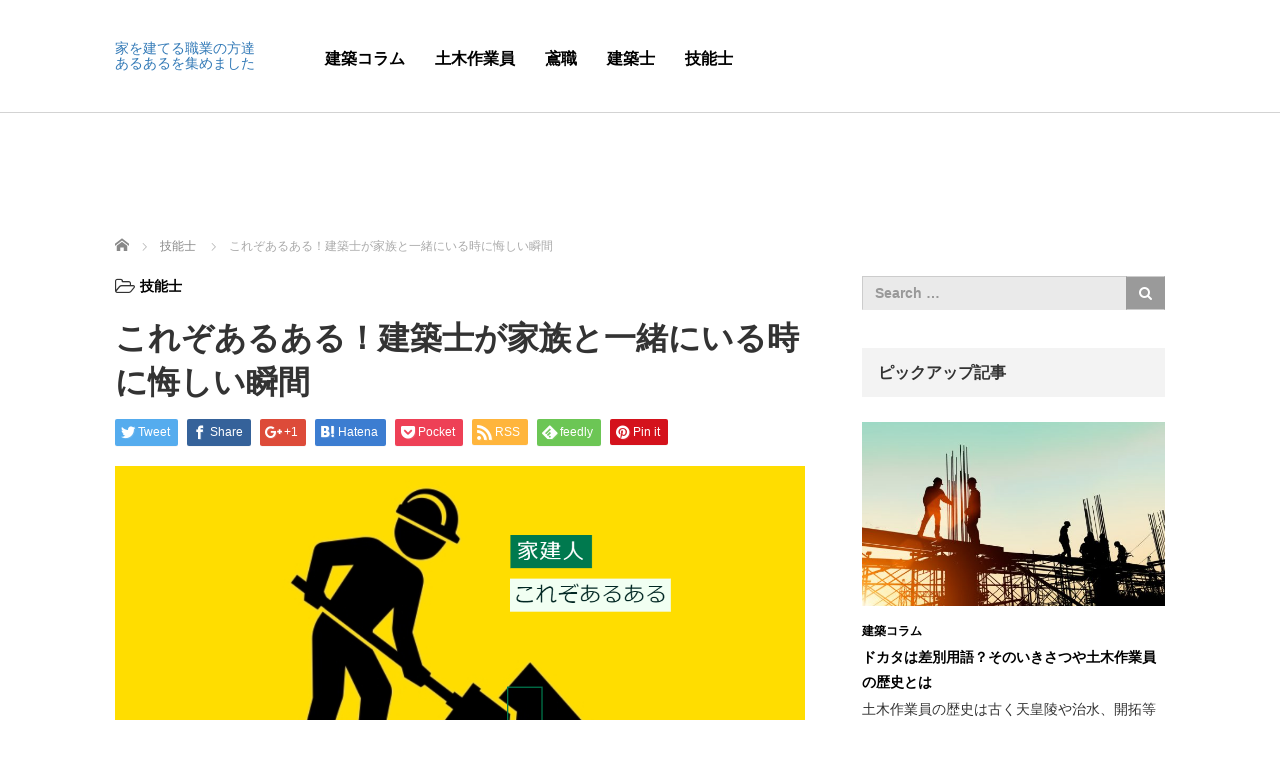

--- FILE ---
content_type: text/html; charset=UTF-8
request_url: https://myanmar-pba.org/archives/132
body_size: 9280
content:
<!DOCTYPE html>
<html lang="ja">
<head>
	<meta charset="UTF-8">
	<meta name="viewport" content="width=device-width, initial-scale=1.0">
	<meta http-equiv="X-UA-Compatible" content="IE=edge">

	<title>これぞあるある！建築士が家族と一緒にいる時に悔しい瞬間 | 家を建てる職業の方達あるあるを集めました</title>
	<meta name="description" content="建築士が家族と一緒にいる時に悔しい瞬間あるあるは、家族が自分ではなく、他の建築士が作った家について褒めることです。">
		<link rel="profile" href="https://gmpg.org/xfn/11">
	<link rel="pingback" href="https://myanmar-pba.org/xmlrpc.php">

		
<!-- All in One SEO Pack 2.12 by Michael Torbert of Semper Fi Web Designob_start_detected [-1,-1] -->
<meta name="description"  content="建築士が家族と一緒にいる時に悔しい瞬間あるあるは、家族が自分ではなく、他の建築士が作った家について褒めることです。 家族が快適に住むことができるように、これまで培った知識を総動員した家を建設して住んでいますが、家族からは時に不満を漏らされることがあります。" />

<link rel="canonical" href="https://myanmar-pba.org/archives/132" />
<!-- /all in one seo pack -->
<link rel='dns-prefetch' href='//ajax.googleapis.com' />
<link rel='dns-prefetch' href='//s.w.org' />
<link rel="alternate" type="application/rss+xml" title="家を建てる職業の方達あるあるを集めました &raquo; フィード" href="https://myanmar-pba.org/feed" />
		<script type="text/javascript">
			window._wpemojiSettings = {"baseUrl":"https:\/\/s.w.org\/images\/core\/emoji\/2.2.1\/72x72\/","ext":".png","svgUrl":"https:\/\/s.w.org\/images\/core\/emoji\/2.2.1\/svg\/","svgExt":".svg","source":{"concatemoji":"https:\/\/myanmar-pba.org\/wp-includes\/js\/wp-emoji-release.min.js?ver=4.7.31"}};
			!function(t,a,e){var r,n,i,o=a.createElement("canvas"),l=o.getContext&&o.getContext("2d");function c(t){var e=a.createElement("script");e.src=t,e.defer=e.type="text/javascript",a.getElementsByTagName("head")[0].appendChild(e)}for(i=Array("flag","emoji4"),e.supports={everything:!0,everythingExceptFlag:!0},n=0;n<i.length;n++)e.supports[i[n]]=function(t){var e,a=String.fromCharCode;if(!l||!l.fillText)return!1;switch(l.clearRect(0,0,o.width,o.height),l.textBaseline="top",l.font="600 32px Arial",t){case"flag":return(l.fillText(a(55356,56826,55356,56819),0,0),o.toDataURL().length<3e3)?!1:(l.clearRect(0,0,o.width,o.height),l.fillText(a(55356,57331,65039,8205,55356,57096),0,0),e=o.toDataURL(),l.clearRect(0,0,o.width,o.height),l.fillText(a(55356,57331,55356,57096),0,0),e!==o.toDataURL());case"emoji4":return l.fillText(a(55357,56425,55356,57341,8205,55357,56507),0,0),e=o.toDataURL(),l.clearRect(0,0,o.width,o.height),l.fillText(a(55357,56425,55356,57341,55357,56507),0,0),e!==o.toDataURL()}return!1}(i[n]),e.supports.everything=e.supports.everything&&e.supports[i[n]],"flag"!==i[n]&&(e.supports.everythingExceptFlag=e.supports.everythingExceptFlag&&e.supports[i[n]]);e.supports.everythingExceptFlag=e.supports.everythingExceptFlag&&!e.supports.flag,e.DOMReady=!1,e.readyCallback=function(){e.DOMReady=!0},e.supports.everything||(r=function(){e.readyCallback()},a.addEventListener?(a.addEventListener("DOMContentLoaded",r,!1),t.addEventListener("load",r,!1)):(t.attachEvent("onload",r),a.attachEvent("onreadystatechange",function(){"complete"===a.readyState&&e.readyCallback()})),(r=e.source||{}).concatemoji?c(r.concatemoji):r.wpemoji&&r.twemoji&&(c(r.twemoji),c(r.wpemoji)))}(window,document,window._wpemojiSettings);
		</script>
		<style type="text/css">
img.wp-smiley,
img.emoji {
	display: inline !important;
	border: none !important;
	box-shadow: none !important;
	height: 1em !important;
	width: 1em !important;
	margin: 0 .07em !important;
	vertical-align: -0.1em !important;
	background: none !important;
	padding: 0 !important;
}
</style>
<link rel='stylesheet' id='_tk-bootstrap-wp-css'  href='https://myanmar-pba.org/wp-content/themes/agent_tcd033/includes/css/bootstrap-wp.css?ver=4.7.31' type='text/css' media='all' />
<link rel='stylesheet' id='_tk-bootstrap-css'  href='https://myanmar-pba.org/wp-content/themes/agent_tcd033/includes/resources/bootstrap/css/bootstrap.min.css?ver=4.7.31' type='text/css' media='all' />
<link rel='stylesheet' id='_tk-font-awesome-css'  href='https://myanmar-pba.org/wp-content/themes/agent_tcd033/includes/css/font-awesome.min.css?ver=4.1.0' type='text/css' media='all' />
<script>if (document.location.protocol != "https:") {document.location = document.URL.replace(/^http:/i, "https:");}</script><script type='text/javascript' src='https://ajax.googleapis.com/ajax/libs/jquery/1.11.3/jquery.min.js?ver=4.7.31'></script>
<script type='text/javascript' src='https://myanmar-pba.org/wp-content/themes/agent_tcd033/includes/resources/bootstrap/js/bootstrap.js?ver=4.7.31'></script>
<script type='text/javascript' src='https://myanmar-pba.org/wp-content/themes/agent_tcd033/includes/js/bootstrap-wp.js?ver=4.7.31'></script>
<link rel='https://api.w.org/' href='https://myanmar-pba.org/wp-json/' />
<link rel='shortlink' href='https://myanmar-pba.org/?p=132' />
<link rel="alternate" type="application/json+oembed" href="https://myanmar-pba.org/wp-json/oembed/1.0/embed?url=https%3A%2F%2Fmyanmar-pba.org%2Farchives%2F132" />
<link rel="alternate" type="text/xml+oembed" href="https://myanmar-pba.org/wp-json/oembed/1.0/embed?url=https%3A%2F%2Fmyanmar-pba.org%2Farchives%2F132&#038;format=xml" />
<style type="text/css"></style>	<link rel="stylesheet" href="https://myanmar-pba.org/wp-content/themes/agent_tcd033/style.css?ver=3.1.4" type="text/css" />

	
	<script type="text/javascript" src="https://myanmar-pba.org/wp-content/themes/agent_tcd033/parallax.js"></script>
	<link rel="stylesheet" href="https://maxcdn.bootstrapcdn.com/font-awesome/4.4.0/css/font-awesome.min.css">
	<link rel="stylesheet" href="https://myanmar-pba.org/wp-content/themes/agent_tcd033/agent.css" type="text/css" />

		<script type="text/javascript" src="https://myanmar-pba.org/wp-content/themes/agent_tcd033/js/jscript.js"></script>
	<script src="https://myanmar-pba.org/wp-content/themes/agent_tcd033/js/comment.js?ver=?ver=3.1.4"></script>
	<link rel="stylesheet" href="https://myanmar-pba.org/wp-content/themes/agent_tcd033/comment-style.css" type="text/css" />

	<link rel="stylesheet" media="screen and (max-width:770px)" href="https://myanmar-pba.org/wp-content/themes/agent_tcd033/footer-bar/footer-bar.css?ver=?ver=3.1.4">

	
	<style type="text/css">
		#agent-header-outer{border-bottom:1px solid lightgrey}	</style>

	<style type="text/css">
		body { font-size:14px; }
	.menu-item a:hover, .entry-content a {color: #3FA5F5 !important;}
	.title a:hover, .entry-meta a:hover, .post_category a:hover, .widget a:hover, .categories-wrap a:hover {color: #3FA5F5!important;}
	.dropdown-menu {
	  background-color:#3FA5F5;
	}
	.dropdown-menu .menu-item:hover *{
	  background:#2C73AB!important;
	}
	.link-button-azure_top, .link-button-azure_btm{
	  background-color:#3FA5F5!important;
	}
	.next-button:after { border-left-color:3FA5F5!important; border-bottom-color:3FA5F5!important; }
	.next-button:hover, .next-button:hover:after {border-color:2C73AB!important;}
	.link-button-azure_top:hover, .link-button-azure_btm:hover {
	  background:#2C73AB!important;
	}
	.read-more:hover, .archives_btn:hover, .prev_link a:hover, .next_link a:hover, #submit_comment:hover, .form_table .btn-primary, .form_table td.form_title  { background:#3FA5F5!important; }

  @media only screen and (min-width: 767px) {
    .navbar-nav > .current-menu-item > a{color: #3FA5F5 !important;}
  }
  
  @media only screen and (max-width: 767px) {
    .current-menu-item *{color: #3FA5F5 !important;}
    .menu-item.active a {
      color:black;
    }
  }

			p { word-wrap:break-word; }
	
	
	
			#agent-header-outer{ position: fixed;}
	

					.page-title{ font-size: 32px;}
			
	</style>
</head>

<body data-rsssl=1 class="post-template-default single single-post postid-132 single-format-standard">
	
	<div id="verytop"></div>
	<div id="agent-header-outer">
			<div class="container hidden-xs hidden-sm hidden-md">
				<div class="row">
					<div class="logo-wrap col-xs-20">
					  <!-- logo -->
					  <div id='logo_text'>
<h1 id="logo"><a href="https://myanmar-pba.org/">家を建てる職業の方達あるあるを集めました</a></h1>
</div>
				</div>
					<div class="col-xs-100 col-md-100 col-lg-80 agent-header-menu romaji">
	          <div class="navbar navbar-default">
	            <div class="navbar-header">
	              <button type="button" class="navbar-toggle" data-toggle="collapse" data-target=".nav_toggle">
	                <span class="sr-only">Toggle navigation </span>
	                <span class="icon-bar"></span>
	                <span class="icon-bar"></span>
	                <span class="icon-bar"></span>
	              </button>
								<div class="collapse navbar-collapse nav_toggle"><ul id="main-menu" class="nav navbar-nav"><li id="menu-item-160" class="menu-item menu-item-type-taxonomy menu-item-object-category menu-item-160"><a href="https://myanmar-pba.org/archives/category/%e5%bb%ba%e7%af%89%e3%82%b3%e3%83%a9%e3%83%a0">建築コラム</a></li>
<li id="menu-item-161" class="menu-item menu-item-type-taxonomy menu-item-object-category menu-item-161"><a href="https://myanmar-pba.org/archives/category/%e5%9c%9f%e6%9c%a8%e4%bd%9c%e6%a5%ad%e5%93%a1">土木作業員</a></li>
<li id="menu-item-162" class="menu-item menu-item-type-taxonomy menu-item-object-category menu-item-162"><a href="https://myanmar-pba.org/archives/category/%e9%b3%b6%e8%81%b7">鳶職</a></li>
<li id="menu-item-163" class="menu-item menu-item-type-taxonomy menu-item-object-category menu-item-163"><a href="https://myanmar-pba.org/archives/category/%e5%bb%ba%e7%af%89%e5%a3%ab">建築士</a></li>
<li id="menu-item-164" class="menu-item menu-item-type-taxonomy menu-item-object-category current-post-ancestor current-menu-parent current-post-parent menu-item-164"><a href="https://myanmar-pba.org/archives/category/%e6%8a%80%e8%83%bd%e5%a3%ab">技能士</a></li>
</ul></div>							</div>
						</div>
					</div>
									</div>
			</div>
			<div class="container hidden-lg">
	      <div class="row">
	        <div class="site-navigation-inner col-xs-120">
	          <div class="navbar navbar-default" style="margin-bottom:0px">
	            <div class="navbar-header">
	              <button type="button" class="navbar-toggle" data-toggle="collapse" data-target=".nav_toggle" style='z-index:3000'>
	                <span class="sr-only">Toggle navigation </span>
	                <span class="icon-bar"></span>
	                <span class="icon-bar"></span>
	                <span class="icon-bar"></span>
	              </button>

	              <div id="logo-area">
	                <div id='logo_text'>
<h1 id="logo"><a href="https://myanmar-pba.org/">家を建てる職業の方達あるあるを集めました</a></h1>
</div>
	              </div>

	            </div>

	          </div><!-- .navbar -->
	        </div>
	      </div>
			</div>
	</div>
	            <!-- The WordPress Menu goes here -->
	            <div class="hidden-lg mobile_nav_wapper">
								<div class="collapse navbar-collapse nav_toggle"><ul id="main-menu" class="nav navbar-nav pt0"><li class="menu-item menu-item-type-taxonomy menu-item-object-category menu-item-160"><a href="https://myanmar-pba.org/archives/category/%e5%bb%ba%e7%af%89%e3%82%b3%e3%83%a9%e3%83%a0">建築コラム</a></li>
<li class="menu-item menu-item-type-taxonomy menu-item-object-category menu-item-161"><a href="https://myanmar-pba.org/archives/category/%e5%9c%9f%e6%9c%a8%e4%bd%9c%e6%a5%ad%e5%93%a1">土木作業員</a></li>
<li class="menu-item menu-item-type-taxonomy menu-item-object-category menu-item-162"><a href="https://myanmar-pba.org/archives/category/%e9%b3%b6%e8%81%b7">鳶職</a></li>
<li class="menu-item menu-item-type-taxonomy menu-item-object-category menu-item-163"><a href="https://myanmar-pba.org/archives/category/%e5%bb%ba%e7%af%89%e5%a3%ab">建築士</a></li>
<li class="menu-item menu-item-type-taxonomy menu-item-object-category current-post-ancestor current-menu-parent current-post-parent menu-item-164"><a href="https://myanmar-pba.org/archives/category/%e6%8a%80%e8%83%bd%e5%a3%ab">技能士</a></li>
</ul></div>	            </div>




  
  <div class="container single_wrap">
    
<ul id="bread_crumb" class="clearfix">
  <li itemscope="itemscope" itemtype="http://data-vocabulary.org/Breadcrumb" class="home"><a itemprop="url" href="https://myanmar-pba.org/"><span itemprop="title">ホーム</span></a></li>

 <li itemscope="itemscope" itemtype="http://data-vocabulary.org/Breadcrumb">
    <a itemprop="url" href="https://myanmar-pba.org/archives/category/%e6%8a%80%e8%83%bd%e5%a3%ab"><span itemprop="title">技能士</span></a>
     </li>
 <li class="last">これぞあるある！建築士が家族と一緒にいる時に悔しい瞬間</li>

</ul>
    <div class="row">

      <div class="col-sm-80 no-left-padding">
      
        
<article id="post-132" class="post-132 post type-post status-publish format-standard has-post-thumbnail hentry category-6">
	<header>
				<ul class="entry-meta clearfix">
						<li><i class="fa fa-folder-open-o fa-lg mr5" aria-hidden="true"></i><a href="https://myanmar-pba.org/archives/category/%e6%8a%80%e8%83%bd%e5%a3%ab" rel="category tag">技能士</a></li>								</ul>
		
		<h2 class="page-title">これぞあるある！建築士が家族と一緒にいる時に悔しい瞬間</h2>
	</header><!-- .entry-header -->

  <!-- sns button top -->
    
<!--Type1-->

<div id="share_top1">

 

<div class="sns">
<ul class="type1 clearfix">
<!--Twitterボタン-->
<li class="twitter">
<a href="http://twitter.com/share?text=%E3%81%93%E3%82%8C%E3%81%9E%E3%81%82%E3%82%8B%E3%81%82%E3%82%8B%EF%BC%81%E5%BB%BA%E7%AF%89%E5%A3%AB%E3%81%8C%E5%AE%B6%E6%97%8F%E3%81%A8%E4%B8%80%E7%B7%92%E3%81%AB%E3%81%84%E3%82%8B%E6%99%82%E3%81%AB%E6%82%94%E3%81%97%E3%81%84%E7%9E%AC%E9%96%93&url=https%3A%2F%2Fmyanmar-pba.org%2Farchives%2F132&via=&tw_p=tweetbutton&related=" onclick="javascript:window.open(this.href, '', 'menubar=no,toolbar=no,resizable=yes,scrollbars=yes,height=400,width=600');return false;"><i class="icon-twitter"></i><span class="ttl">Tweet</span><span class="share-count"></span></a></li>

<!--Facebookボタン-->
<li class="facebook">
<a href="//www.facebook.com/sharer/sharer.php?u=https://myanmar-pba.org/archives/132&amp;t=%E3%81%93%E3%82%8C%E3%81%9E%E3%81%82%E3%82%8B%E3%81%82%E3%82%8B%EF%BC%81%E5%BB%BA%E7%AF%89%E5%A3%AB%E3%81%8C%E5%AE%B6%E6%97%8F%E3%81%A8%E4%B8%80%E7%B7%92%E3%81%AB%E3%81%84%E3%82%8B%E6%99%82%E3%81%AB%E6%82%94%E3%81%97%E3%81%84%E7%9E%AC%E9%96%93" class="facebook-btn-icon-link" target="blank" rel="nofollow"><i class="icon-facebook"></i><span class="ttl">Share</span><span class="share-count"></span></a></li>

<!--Google+ボタン-->
<li class="googleplus">
<a href="https://plus.google.com/share?url=https%3A%2F%2Fmyanmar-pba.org%2Farchives%2F132" onclick="javascript:window.open(this.href, '', 'menubar=no,toolbar=no,resizable=yes,scrollbars=yes,height=600,width=500');return false;"><i class="icon-google-plus"></i><span class="ttl">+1</span><span class="share-count"></span></a></li>

<!--Hatebuボタン-->
<li class="hatebu">
<a href="http://b.hatena.ne.jp/add?mode=confirm&url=https%3A%2F%2Fmyanmar-pba.org%2Farchives%2F132" onclick="javascript:window.open(this.href, '', 'menubar=no,toolbar=no,resizable=yes,scrollbars=yes,height=400,width=510');return false;" ><i class="icon-hatebu"></i><span class="ttl">Hatena</span><span class="share-count"></span></a></li>

<!--Pocketボタン-->
<li class="pocket">
<a href="http://getpocket.com/edit?url=https%3A%2F%2Fmyanmar-pba.org%2Farchives%2F132&title=%E3%81%93%E3%82%8C%E3%81%9E%E3%81%82%E3%82%8B%E3%81%82%E3%82%8B%EF%BC%81%E5%BB%BA%E7%AF%89%E5%A3%AB%E3%81%8C%E5%AE%B6%E6%97%8F%E3%81%A8%E4%B8%80%E7%B7%92%E3%81%AB%E3%81%84%E3%82%8B%E6%99%82%E3%81%AB%E6%82%94%E3%81%97%E3%81%84%E7%9E%AC%E9%96%93" target="blank"><i class="icon-pocket"></i><span class="ttl">Pocket</span><span class="share-count"></span></a></li>

<!--RSSボタン-->
<li class="rss">
<a href="https://myanmar-pba.org/feed" target="blank"><i class="icon-rss"></i><span class="ttl">RSS</span></a></li>

<!--Feedlyボタン-->
<li class="feedly">
<a href="http://feedly.com/index.html#subscription%2Ffeed%2Fhttps://myanmar-pba.org/feed" target="blank"><i class="icon-feedly"></i><span class="ttl">feedly</span><span class="share-count"></span></a></li>

<!--Pinterestボタン-->
<li class="pinterest">
<a rel="nofollow" target="_blank" href="https://www.pinterest.com/pin/create/button/?url=https%3A%2F%2Fmyanmar-pba.org%2Farchives%2F132&media=https://myanmar-pba.org/wp-content/uploads/2019/08/無題のデザイン-1.png&description=%E3%81%93%E3%82%8C%E3%81%9E%E3%81%82%E3%82%8B%E3%81%82%E3%82%8B%EF%BC%81%E5%BB%BA%E7%AF%89%E5%A3%AB%E3%81%8C%E5%AE%B6%E6%97%8F%E3%81%A8%E4%B8%80%E7%B7%92%E3%81%AB%E3%81%84%E3%82%8B%E6%99%82%E3%81%AB%E6%82%94%E3%81%97%E3%81%84%E7%9E%AC%E9%96%93"><i class="icon-pinterest"></i><span class="ttl">Pin&nbsp;it</span></a></li>

</ul>
</div>

</div>


<!--Type2-->

<!--Type3-->

<!--Type4-->

<!--Type5-->
    <!-- /sns button top -->

	<div class="entry-content mb30">
				<div class="entry-content-thumbnail"><img width="1200" height="627" src="https://myanmar-pba.org/wp-content/uploads/2019/08/無題のデザイン-1.png" class="attachment-full size-full wp-post-image" alt="土木作業員や鳶職などの「あるある」を集めてみました。" srcset="https://myanmar-pba.org/wp-content/uploads/2019/08/無題のデザイン-1.png 1200w, https://myanmar-pba.org/wp-content/uploads/2019/08/無題のデザイン-1-300x157.png 300w, https://myanmar-pba.org/wp-content/uploads/2019/08/無題のデザイン-1-768x401.png 768w, https://myanmar-pba.org/wp-content/uploads/2019/08/無題のデザイン-1-1024x535.png 1024w" sizes="(max-width: 1200px) 100vw, 1200px" /></div>
				<p>建築士が家族と一緒にいる時に悔しい瞬間あるあるは、家族が自分ではなく、他の建築士が作った家について褒めることです。</p>
<p>家族が快適に住むことができるように、これまで培った知識を総動員した家を建設して住んでいますが、家族からは時に不満を漏らされることがあります。</p>
<p>不満であれば受け止めて、リフォームをするなど改善をすることができますが、他の建築士の家が良かったといわれてしまうと悔しいという気持ちしか沸いてきません。</p>
<p>建築士にはそれぞれ個性があるように、設計するデザインに対する価値観も異なります。</p>
<p>センスを武器にして生かす仕事をしているので、それをできれば一番信頼している家族に認めてもらいたいですから、他の建築士を褒められると悔しさで嫉妬心が起こってきます。</p>
			</div><!-- .entry-content -->

  <!-- sns button bottom -->
    <div class="clearfix">
  
<!--Type1-->

<div id="share_top1">

 

<div class="sns">
<ul class="type1 clearfix">
<!--Twitterボタン-->
<li class="twitter">
<a href="http://twitter.com/share?text=%E3%81%93%E3%82%8C%E3%81%9E%E3%81%82%E3%82%8B%E3%81%82%E3%82%8B%EF%BC%81%E5%BB%BA%E7%AF%89%E5%A3%AB%E3%81%8C%E5%AE%B6%E6%97%8F%E3%81%A8%E4%B8%80%E7%B7%92%E3%81%AB%E3%81%84%E3%82%8B%E6%99%82%E3%81%AB%E6%82%94%E3%81%97%E3%81%84%E7%9E%AC%E9%96%93&url=https%3A%2F%2Fmyanmar-pba.org%2Farchives%2F132&via=&tw_p=tweetbutton&related=" onclick="javascript:window.open(this.href, '', 'menubar=no,toolbar=no,resizable=yes,scrollbars=yes,height=400,width=600');return false;"><i class="icon-twitter"></i><span class="ttl">Tweet</span><span class="share-count"></span></a></li>

<!--Facebookボタン-->
<li class="facebook">
<a href="//www.facebook.com/sharer/sharer.php?u=https://myanmar-pba.org/archives/132&amp;t=%E3%81%93%E3%82%8C%E3%81%9E%E3%81%82%E3%82%8B%E3%81%82%E3%82%8B%EF%BC%81%E5%BB%BA%E7%AF%89%E5%A3%AB%E3%81%8C%E5%AE%B6%E6%97%8F%E3%81%A8%E4%B8%80%E7%B7%92%E3%81%AB%E3%81%84%E3%82%8B%E6%99%82%E3%81%AB%E6%82%94%E3%81%97%E3%81%84%E7%9E%AC%E9%96%93" class="facebook-btn-icon-link" target="blank" rel="nofollow"><i class="icon-facebook"></i><span class="ttl">Share</span><span class="share-count"></span></a></li>

<!--Google+ボタン-->
<li class="googleplus">
<a href="https://plus.google.com/share?url=https%3A%2F%2Fmyanmar-pba.org%2Farchives%2F132" onclick="javascript:window.open(this.href, '', 'menubar=no,toolbar=no,resizable=yes,scrollbars=yes,height=600,width=500');return false;"><i class="icon-google-plus"></i><span class="ttl">+1</span><span class="share-count"></span></a></li>

<!--Hatebuボタン-->
<li class="hatebu">
<a href="http://b.hatena.ne.jp/add?mode=confirm&url=https%3A%2F%2Fmyanmar-pba.org%2Farchives%2F132" onclick="javascript:window.open(this.href, '', 'menubar=no,toolbar=no,resizable=yes,scrollbars=yes,height=400,width=510');return false;" ><i class="icon-hatebu"></i><span class="ttl">Hatena</span><span class="share-count"></span></a></li>

<!--Pocketボタン-->
<li class="pocket">
<a href="http://getpocket.com/edit?url=https%3A%2F%2Fmyanmar-pba.org%2Farchives%2F132&title=%E3%81%93%E3%82%8C%E3%81%9E%E3%81%82%E3%82%8B%E3%81%82%E3%82%8B%EF%BC%81%E5%BB%BA%E7%AF%89%E5%A3%AB%E3%81%8C%E5%AE%B6%E6%97%8F%E3%81%A8%E4%B8%80%E7%B7%92%E3%81%AB%E3%81%84%E3%82%8B%E6%99%82%E3%81%AB%E6%82%94%E3%81%97%E3%81%84%E7%9E%AC%E9%96%93" target="blank"><i class="icon-pocket"></i><span class="ttl">Pocket</span><span class="share-count"></span></a></li>

<!--RSSボタン-->
<li class="rss">
<a href="https://myanmar-pba.org/feed" target="blank"><i class="icon-rss"></i><span class="ttl">RSS</span></a></li>

<!--Feedlyボタン-->
<li class="feedly">
<a href="http://feedly.com/index.html#subscription%2Ffeed%2Fhttps://myanmar-pba.org/feed" target="blank"><i class="icon-feedly"></i><span class="ttl">feedly</span><span class="share-count"></span></a></li>

<!--Pinterestボタン-->
<li class="pinterest">
<a rel="nofollow" target="_blank" href="https://www.pinterest.com/pin/create/button/?url=https%3A%2F%2Fmyanmar-pba.org%2Farchives%2F132&media=https://myanmar-pba.org/wp-content/uploads/2019/08/無題のデザイン-1.png&description=%E3%81%93%E3%82%8C%E3%81%9E%E3%81%82%E3%82%8B%E3%81%82%E3%82%8B%EF%BC%81%E5%BB%BA%E7%AF%89%E5%A3%AB%E3%81%8C%E5%AE%B6%E6%97%8F%E3%81%A8%E4%B8%80%E7%B7%92%E3%81%AB%E3%81%84%E3%82%8B%E6%99%82%E3%81%AB%E6%82%94%E3%81%97%E3%81%84%E7%9E%AC%E9%96%93"><i class="icon-pinterest"></i><span class="ttl">Pin&nbsp;it</span></a></li>

</ul>
</div>

</div>


<!--Type2-->

<!--Type3-->

<!--Type4-->

<!--Type5-->
  </div>
    <!-- /sns button bottom -->

		<footer class="entry-nav">
				<div class="row">
			<div class="col-xs-60 text-center">
				<p class="prev_link"><a href="https://myanmar-pba.org/archives/133" rel="prev">前の記事</a></p>
			</div>
			<div class="col-xs-60 text-center">
				<p class="next_link"><a href="https://myanmar-pba.org/archives/131" rel="next">次の記事</a></p>
			</div>
		</div>
			</footer><!-- .entry-meta -->
	
</article><!-- #post-## -->

        
      
                <div id="related-posts">
          <h3 class="related-posts-title">関連記事</h3>
                    <div class="row">
                          <div class="col-xs-60">
                <div class="related_post clearfix">
                                    <div class="related_post_img"><a href="https://myanmar-pba.org/archives/114"><img width="90" height="90" src="https://myanmar-pba.org/wp-content/uploads/2019/08/無題のデザイン-1-90x90.png" class="attachment-widget_thumb size-widget_thumb wp-post-image" alt="土木作業員や鳶職などの「あるある」を集めてみました。" srcset="https://myanmar-pba.org/wp-content/uploads/2019/08/無題のデザイン-1-90x90.png 90w, https://myanmar-pba.org/wp-content/uploads/2019/08/無題のデザイン-1-150x150.png 150w, https://myanmar-pba.org/wp-content/uploads/2019/08/無題のデザイン-1-100x100.png 100w, https://myanmar-pba.org/wp-content/uploads/2019/08/無題のデザイン-1-450x450.png 450w, https://myanmar-pba.org/wp-content/uploads/2019/08/無題のデザイン-1-223x223.png 223w, https://myanmar-pba.org/wp-content/uploads/2019/08/無題のデザイン-1-224x224.png 224w, https://myanmar-pba.org/wp-content/uploads/2019/08/無題のデザイン-1-120x120.png 120w" sizes="(max-width: 90px) 100vw, 90px" /></a></div>
                                    <div class="related_post_meta">
                                        <h3 class="title"><a href="https://myanmar-pba.org/archives/114">これぞあるある！建築士が仕事で悔しい瞬間</a></h3>
                  </div>
                </div>
              </div>
                                        <div class="col-xs-60">
                <div class="related_post clearfix">
                                    <div class="related_post_img"><a href="https://myanmar-pba.org/archives/130"><img width="90" height="90" src="https://myanmar-pba.org/wp-content/uploads/2019/08/無題のデザイン-1-90x90.png" class="attachment-widget_thumb size-widget_thumb wp-post-image" alt="土木作業員や鳶職などの「あるある」を集めてみました。" srcset="https://myanmar-pba.org/wp-content/uploads/2019/08/無題のデザイン-1-90x90.png 90w, https://myanmar-pba.org/wp-content/uploads/2019/08/無題のデザイン-1-150x150.png 150w, https://myanmar-pba.org/wp-content/uploads/2019/08/無題のデザイン-1-100x100.png 100w, https://myanmar-pba.org/wp-content/uploads/2019/08/無題のデザイン-1-450x450.png 450w, https://myanmar-pba.org/wp-content/uploads/2019/08/無題のデザイン-1-223x223.png 223w, https://myanmar-pba.org/wp-content/uploads/2019/08/無題のデザイン-1-224x224.png 224w, https://myanmar-pba.org/wp-content/uploads/2019/08/無題のデザイン-1-120x120.png 120w" sizes="(max-width: 90px) 100vw, 90px" /></a></div>
                                    <div class="related_post_meta">
                                        <h3 class="title"><a href="https://myanmar-pba.org/archives/130">これぞあるある！建築士が家族と一緒にいる時に悩む瞬間</a></h3>
                  </div>
                </div>
              </div>
              </div><div class="row" style="margin-top:15px;">                          <div class="col-xs-60">
                <div class="related_post clearfix">
                                    <div class="related_post_img"><a href="https://myanmar-pba.org/archives/115"><img width="90" height="90" src="https://myanmar-pba.org/wp-content/uploads/2019/08/無題のデザイン-1-90x90.png" class="attachment-widget_thumb size-widget_thumb wp-post-image" alt="土木作業員や鳶職などの「あるある」を集めてみました。" srcset="https://myanmar-pba.org/wp-content/uploads/2019/08/無題のデザイン-1-90x90.png 90w, https://myanmar-pba.org/wp-content/uploads/2019/08/無題のデザイン-1-150x150.png 150w, https://myanmar-pba.org/wp-content/uploads/2019/08/無題のデザイン-1-100x100.png 100w, https://myanmar-pba.org/wp-content/uploads/2019/08/無題のデザイン-1-450x450.png 450w, https://myanmar-pba.org/wp-content/uploads/2019/08/無題のデザイン-1-223x223.png 223w, https://myanmar-pba.org/wp-content/uploads/2019/08/無題のデザイン-1-224x224.png 224w, https://myanmar-pba.org/wp-content/uploads/2019/08/無題のデザイン-1-120x120.png 120w" sizes="(max-width: 90px) 100vw, 90px" /></a></div>
                                    <div class="related_post_meta">
                                        <h3 class="title"><a href="https://myanmar-pba.org/archives/115">これぞあるある！建築士が仕事で楽しい瞬間</a></h3>
                  </div>
                </div>
              </div>
                                        <div class="col-xs-60">
                <div class="related_post clearfix">
                                    <div class="related_post_img"><a href="https://myanmar-pba.org/archives/131"><img width="90" height="90" src="https://myanmar-pba.org/wp-content/uploads/2019/08/無題のデザイン-1-90x90.png" class="attachment-widget_thumb size-widget_thumb wp-post-image" alt="土木作業員や鳶職などの「あるある」を集めてみました。" srcset="https://myanmar-pba.org/wp-content/uploads/2019/08/無題のデザイン-1-90x90.png 90w, https://myanmar-pba.org/wp-content/uploads/2019/08/無題のデザイン-1-150x150.png 150w, https://myanmar-pba.org/wp-content/uploads/2019/08/無題のデザイン-1-100x100.png 100w, https://myanmar-pba.org/wp-content/uploads/2019/08/無題のデザイン-1-450x450.png 450w, https://myanmar-pba.org/wp-content/uploads/2019/08/無題のデザイン-1-223x223.png 223w, https://myanmar-pba.org/wp-content/uploads/2019/08/無題のデザイン-1-224x224.png 224w, https://myanmar-pba.org/wp-content/uploads/2019/08/無題のデザイン-1-120x120.png 120w" sizes="(max-width: 90px) 100vw, 90px" /></a></div>
                                    <div class="related_post_meta">
                                        <h3 class="title"><a href="https://myanmar-pba.org/archives/131">これぞあるある！建築士が家族と一緒にいる時に嬉しい瞬間</a></h3>
                  </div>
                </div>
              </div>
              </div><div class="row" style="margin-top:15px;">                          <div class="col-xs-60">
                <div class="related_post clearfix">
                                    <div class="related_post_img"><a href="https://myanmar-pba.org/archives/116"><img width="90" height="90" src="https://myanmar-pba.org/wp-content/uploads/2019/08/無題のデザイン-1-90x90.png" class="attachment-widget_thumb size-widget_thumb wp-post-image" alt="土木作業員や鳶職などの「あるある」を集めてみました。" srcset="https://myanmar-pba.org/wp-content/uploads/2019/08/無題のデザイン-1-90x90.png 90w, https://myanmar-pba.org/wp-content/uploads/2019/08/無題のデザイン-1-150x150.png 150w, https://myanmar-pba.org/wp-content/uploads/2019/08/無題のデザイン-1-100x100.png 100w, https://myanmar-pba.org/wp-content/uploads/2019/08/無題のデザイン-1-450x450.png 450w, https://myanmar-pba.org/wp-content/uploads/2019/08/無題のデザイン-1-223x223.png 223w, https://myanmar-pba.org/wp-content/uploads/2019/08/無題のデザイン-1-224x224.png 224w, https://myanmar-pba.org/wp-content/uploads/2019/08/無題のデザイン-1-120x120.png 120w" sizes="(max-width: 90px) 100vw, 90px" /></a></div>
                                    <div class="related_post_meta">
                                        <h3 class="title"><a href="https://myanmar-pba.org/archives/116">これぞあるある！建築士が休日で困る瞬間</a></h3>
                  </div>
                </div>
              </div>
                                        <div class="col-xs-60">
                <div class="related_post clearfix">
                                    <div class="related_post_img"><a href="https://myanmar-pba.org/archives/133"><img width="90" height="90" src="https://myanmar-pba.org/wp-content/uploads/2019/08/無題のデザイン-1-90x90.png" class="attachment-widget_thumb size-widget_thumb wp-post-image" alt="土木作業員や鳶職などの「あるある」を集めてみました。" srcset="https://myanmar-pba.org/wp-content/uploads/2019/08/無題のデザイン-1-90x90.png 90w, https://myanmar-pba.org/wp-content/uploads/2019/08/無題のデザイン-1-150x150.png 150w, https://myanmar-pba.org/wp-content/uploads/2019/08/無題のデザイン-1-100x100.png 100w, https://myanmar-pba.org/wp-content/uploads/2019/08/無題のデザイン-1-450x450.png 450w, https://myanmar-pba.org/wp-content/uploads/2019/08/無題のデザイン-1-223x223.png 223w, https://myanmar-pba.org/wp-content/uploads/2019/08/無題のデザイン-1-224x224.png 224w, https://myanmar-pba.org/wp-content/uploads/2019/08/無題のデザイン-1-120x120.png 120w" sizes="(max-width: 90px) 100vw, 90px" /></a></div>
                                    <div class="related_post_meta">
                                        <h3 class="title"><a href="https://myanmar-pba.org/archives/133">これぞあるある！建築士が家族と一緒にいる時に楽しい瞬間</a></h3>
                  </div>
                </div>
              </div>
              </div><div class="row" style="margin-top:15px;">                      </div>
                  </div>
        
    <!-- comments -->
        <!-- /comments -->

      </div>

      <div class="col-sm-37 col-sm-offset-3 no-right-padding">
            <div class="sidebar-padder">

      
      	      <aside id="search-2" class="widget widget_search"><form role="search" method="get" class="search-form" action="https://myanmar-pba.org/">
  <label>
    <div class="input-group">
      <input type="search" class="search-field form-control" placeholder="Search &hellip;" value="" name="s" title="Search for:">
      <span class="input-group-btn">
        <button class="btn btn-default" type="submit"><span class="fa fa-search"></span></button>
      </span>
    </div><!-- /input-group -->
  </label>
  <input type="submit" style="display:none" value="Search">
</form>
</aside><aside id="styled_post_list1_widget-2" class="widget styled_post_list1_widget"><h3 class="widget-title">ピックアップ記事</h3><ol class="styled_post_list1">
 <li class="clearfix">
     <div class="styled_post_list1_thumb">
   <a class="image" href="https://myanmar-pba.org/archives/10"><img width="660" height="400" src="https://myanmar-pba.org/wp-content/uploads/2019/08/shutterstock_424808146-660x400.jpg" class="attachment-size1 size-size1 wp-post-image" alt="ドカタは差別用語？そのいきさつや土木作業員の歴史とは" srcset="https://myanmar-pba.org/wp-content/uploads/2019/08/shutterstock_424808146-660x400.jpg 660w, https://myanmar-pba.org/wp-content/uploads/2019/08/shutterstock_424808146-330x200.jpg 330w" sizes="(max-width: 660px) 100vw, 660px" /></a>
   </div>
          <div class="dateandcate">
  
  <span class="cate"><a href="https://myanmar-pba.org/archives/category/%e5%bb%ba%e7%af%89%e3%82%b3%e3%83%a9%e3%83%a0" rel="category tag">建築コラム</a></span>    </div>
            <a class="title" href="https://myanmar-pba.org/archives/10">ドカタは差別用語？そのいきさつや土木作業員の歴史とは</a>
          <div class="excerpt">土木作業員の歴史は古く天皇陵や治水、開拓等における工作や普請…</div>
    </li>
 <li class="clearfix">
     <div class="styled_post_list1_thumb">
   <a class="image" href="https://myanmar-pba.org/archives/12"><img width="660" height="400" src="https://myanmar-pba.org/wp-content/uploads/2019/08/shutterstock_524061148-660x400.jpg" class="attachment-size1 size-size1 wp-post-image" alt="土木作業員は素人からでも大丈夫？土木作業員としてのやりがいを感じる場面とは" srcset="https://myanmar-pba.org/wp-content/uploads/2019/08/shutterstock_524061148-660x400.jpg 660w, https://myanmar-pba.org/wp-content/uploads/2019/08/shutterstock_524061148-330x200.jpg 330w" sizes="(max-width: 660px) 100vw, 660px" /></a>
   </div>
          <div class="dateandcate">
  
  <span class="cate"><a href="https://myanmar-pba.org/archives/category/%e5%bb%ba%e7%af%89%e3%82%b3%e3%83%a9%e3%83%a0" rel="category tag">建築コラム</a></span>    </div>
            <a class="title" href="https://myanmar-pba.org/archives/12">土木作業員は素人からでも大丈夫？土木作業員としてのやりがいを感じる場面とは</a>
          <div class="excerpt">土木作業員は、雨の日や暑い日などでも現場で作業することもある…</div>
    </li>
 <li class="clearfix">
     <div class="styled_post_list1_thumb">
   <a class="image" href="https://myanmar-pba.org/archives/14"><img width="660" height="400" src="https://myanmar-pba.org/wp-content/uploads/2019/08/shutterstock_740624677-660x400.jpg" class="attachment-size1 size-size1 wp-post-image" alt="外壁塗装工事で手抜きされないようにするには。優良工事会社を見分けるポイント" srcset="https://myanmar-pba.org/wp-content/uploads/2019/08/shutterstock_740624677-660x400.jpg 660w, https://myanmar-pba.org/wp-content/uploads/2019/08/shutterstock_740624677-330x200.jpg 330w" sizes="(max-width: 660px) 100vw, 660px" /></a>
   </div>
          <div class="dateandcate">
  
  <span class="cate"><a href="https://myanmar-pba.org/archives/category/%e5%bb%ba%e7%af%89%e3%82%b3%e3%83%a9%e3%83%a0" rel="category tag">建築コラム</a></span>    </div>
            <a class="title" href="https://myanmar-pba.org/archives/14">外壁塗装工事で手抜きされないようにするには。優良工事会社を見分けるポイント</a>
          <div class="excerpt">通常の住宅の殆どがサイディングの他、モルタルやタイル、レンガ…</div>
    </li>
 <li class="clearfix">
     <div class="styled_post_list1_thumb">
   <a class="image" href="https://myanmar-pba.org/archives/13"><img width="660" height="400" src="https://myanmar-pba.org/wp-content/uploads/2019/08/shutterstock_484184551-660x400.jpg" class="attachment-size1 size-size1 wp-post-image" alt="1級建築士になるための最新科学勉強法とは。記憶するには”忘れる”ことがポイント" srcset="https://myanmar-pba.org/wp-content/uploads/2019/08/shutterstock_484184551-660x400.jpg 660w, https://myanmar-pba.org/wp-content/uploads/2019/08/shutterstock_484184551-330x200.jpg 330w" sizes="(max-width: 660px) 100vw, 660px" /></a>
   </div>
          <div class="dateandcate">
  
  <span class="cate"><a href="https://myanmar-pba.org/archives/category/%e5%bb%ba%e7%af%89%e3%82%b3%e3%83%a9%e3%83%a0" rel="category tag">建築コラム</a></span>    </div>
            <a class="title" href="https://myanmar-pba.org/archives/13">1級建築士になるための最新科学勉強法とは。記憶するには”忘れる”ことがポイント</a>
          <div class="excerpt">1級建築士の勉強法も一般の受験勉強と変わるものではありません…</div>
    </li>
</ol>
</aside>		    
                            <div class='side_widget clearfix widget_categories'>
                <h3 class='side_headline'>関連リンク</h3>
                <ul>
                    <li class="cat-item">
                        <a href="https://www.kyodo-pr.co.jp/" target="_blank">PR会社</a>
                        <p>共同PRによる金融・保険PRは、金融に精通した専門スタッフが対応。ターゲットに向けた戦略の立案から実行までをバックアップし、ステークホルダーの支持を獲得するためのPR活動をサポートしています。</p>
                        <p>www.kyodo-pr.co.jp/</p>
                    </li>
                </ul>
            </div>
            
    	  
    </div><!-- close .sidebar-padder -->      </div>

    </div>
  </div>



    <div class="recruit-splash" data-parallax="scroll" data-speed="0.6" data-image-src="https://myanmar-pba.org/wp-content/uploads/2019/08/shutterstock_740624677.jpg">
    <div class="container section section-small" style="overflow:hidden;">
      <div class="row">
        <div class="col-xs-120 text-center">
          <h2 class="recruit-splash-h2 smaller-mobile-h2">外壁塗装工事で手抜きされないようにするには。優良工事会社を見分けるポイント</h2>
          <a class="link-button-azure_btm big" style="margin-top:24px" href="https://myanmar-pba.org/archives/14"><span class="btn_lavel">詳しくはこちら</span><span class="arrow_ico2"></span></a>        </div>
      </div>
    </div>
  </div>

<div class="section container-fluid">
  <div class="row">
            <div class="col-xs-120 footer-menu">
      <div class="collapse navbar-collapse"><ul id="footer-menu" class="nav navbar-nav"><li class="menu-item menu-item-type-taxonomy menu-item-object-category menu-item-160"><a href="https://myanmar-pba.org/archives/category/%e5%bb%ba%e7%af%89%e3%82%b3%e3%83%a9%e3%83%a0">建築コラム</a></li>
<li class="menu-item menu-item-type-taxonomy menu-item-object-category menu-item-161"><a href="https://myanmar-pba.org/archives/category/%e5%9c%9f%e6%9c%a8%e4%bd%9c%e6%a5%ad%e5%93%a1">土木作業員</a></li>
<li class="menu-item menu-item-type-taxonomy menu-item-object-category menu-item-162"><a href="https://myanmar-pba.org/archives/category/%e9%b3%b6%e8%81%b7">鳶職</a></li>
<li class="menu-item menu-item-type-taxonomy menu-item-object-category menu-item-163"><a href="https://myanmar-pba.org/archives/category/%e5%bb%ba%e7%af%89%e5%a3%ab">建築士</a></li>
<li class="menu-item menu-item-type-taxonomy menu-item-object-category current-post-ancestor current-menu-parent current-post-parent menu-item-164"><a href="https://myanmar-pba.org/archives/category/%e6%8a%80%e8%83%bd%e5%a3%ab">技能士</a></li>
</ul></div>    </div>

    
      </div>
</div>

<div class="text-center returntop">
	<a href="#verytop"><span></span></a>
</div>

<div style="background:black; ">
	<div class="container">
		<div class="row">
      			<div class="col-sm-30 text-right col-sm-push-90">
                        <a class="target_blank" href="https://myanmar-pba.org/feed"><img src="https://myanmar-pba.org/wp-content/themes/agent_tcd033/images/rss.png" class="social-icon"></a>			</div>
            <div class="col-sm-offset-30 col-sm-60 col-sm-pull-30 text-center romaji copyright">Copyright 2026 家を建てる職業の方達あるあるを集めました</div>

		</div>
	</div>
</div>


<script type='text/javascript' src='https://myanmar-pba.org/wp-content/themes/agent_tcd033/includes/js/skip-link-focus-fix.js?ver=20130115'></script>
<script type='text/javascript' src='https://myanmar-pba.org/wp-includes/js/wp-embed.min.js?ver=4.7.31'></script>

<script type="text/javascript">
	(function($){

    equalheight=function(t){var i,e=0,h=0,r=new Array;$(t).each(function(){if(i=$(this),$(i).height("auto"),topPostion=i.position().top,h!=topPostion){for(currentDiv=0;currentDiv<r.length;currentDiv++)r[currentDiv].height(e);r.length=0,h=topPostion,e=i.height(),r.push(i)}else r.push(i),e=e<i.height()?i.height():e;for(currentDiv=0;currentDiv<r.length;currentDiv++)r[currentDiv].height(e)})};

          $('ul.nav li.dropdown, ul.nav li.dropdown-submenu').hover(function() {
    		$(this).find(' > .dropdown-menu').stop(true, true).delay(200).fadeIn();
    	}, function() {
    		$(this).find(' > .dropdown-menu').stop(true, true).delay(200).fadeOut();
    	})
  	

var doHeightAsViewport = function(){
    $('.heightasviewport').css('height', $(window).height())
  }

    function fixStuff() {
      jQuery(".heightaswidth").each(function(){
        $(this).css('height', $(this).outerWidth())
      })
    }

    fixStuff();
    doHeightAsViewport();

    setInterval(fixStuff, 1000)
    setInterval(doHeightAsViewport, 300)

    equalheight('.equal-height');

    $(".verticalcenter").each(function(){
      var center = ($(this).parent().outerHeight() / 2) - parseInt($(this).parent().css('padding-top'))
      var size = $(this).outerHeight() / 2

      $(this).css('padding-top', center - size)
    })
    

    var cursor = 0
    var slides = $(".splash-image")
    slides.hide()

    var newSlide = function(){
      if( cursor >= slides.length ){
        cursor = 0
      }

      if (slides.length!=1){
        slides.fadeOut('slow')
      }
      $(slides[cursor]).fadeIn('slow')

      cursor++;
    }

    setInterval(newSlide, 3000)
    newSlide()

		$("#agent-splash-text").removeClass('translated-right')
		$("#next-button").removeClass('opaque')

    $("a[href*=#]:not([href=#])").click(function(){if(location.pathname.replace(/^\//,"")==this.pathname.replace(/^\//,"")&&location.hostname==this.hostname){var e=jQuery(this.hash);if(e=e.length?e:jQuery("[name="+this.hash.slice(1)+"]"),e.length)return jQuery("html,body").animate({scrollTop:e.offset().top},1e3),!1}});

    // setTimeout(function(){
    //   if( $('.navbar-collapse').first().hasClass('in') ){
    //     $(".navbar-toggle").trigger("click") 
    //   }
    // }, 300)
    
    if( $(window).width() < 1200 ){
      $(".navbar-toggle").click(function(){
        setTimeout(function(){
          $(".menu-item").addClass('open')  
        }, 300)
      })
    }
    
    $(".menu-item").click(function(){ })
    
    $(".menu-item a").click(function(){
      if( !$(this).attr('href') ){
        return false
      }
    })

  window.onpageshow = function(event) {
    if (event.persisted) {
      window.location.reload() 
    }
  }

	})(jQuery)

</script>

  <!-- facebook share button code -->
 <div id="fb-root"></div>
 <script>
 (function(d, s, id) {
   var js, fjs = d.getElementsByTagName(s)[0];
   if (d.getElementById(id)) return;
   js = d.createElement(s); js.id = id;
   js.src = "//connect.facebook.net/ja_JP/sdk.js#xfbml=1&version=v2.5";
   fjs.parentNode.insertBefore(js, fjs);
 }(document, 'script', 'facebook-jssdk'));
 </script>
 
</body>
</html>
